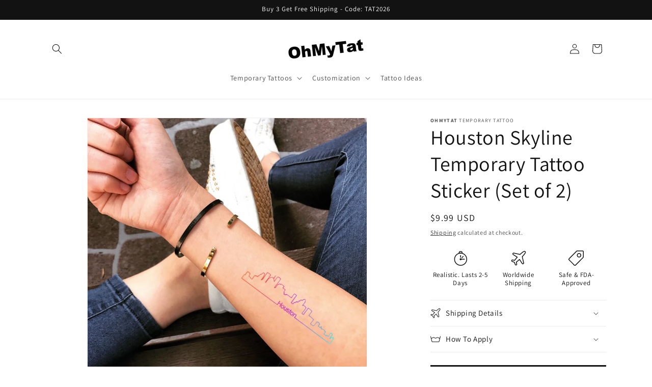

--- FILE ---
content_type: text/html; charset=utf-8
request_url: https://www.google.com/recaptcha/api2/aframe
body_size: 225
content:
<!DOCTYPE HTML><html><head><meta http-equiv="content-type" content="text/html; charset=UTF-8"></head><body><script nonce="HViPId4l1ekPdZlQTWXj2A">/** Anti-fraud and anti-abuse applications only. See google.com/recaptcha */ try{var clients={'sodar':'https://pagead2.googlesyndication.com/pagead/sodar?'};window.addEventListener("message",function(a){try{if(a.source===window.parent){var b=JSON.parse(a.data);var c=clients[b['id']];if(c){var d=document.createElement('img');d.src=c+b['params']+'&rc='+(localStorage.getItem("rc::a")?sessionStorage.getItem("rc::b"):"");window.document.body.appendChild(d);sessionStorage.setItem("rc::e",parseInt(sessionStorage.getItem("rc::e")||0)+1);localStorage.setItem("rc::h",'1769096646593');}}}catch(b){}});window.parent.postMessage("_grecaptcha_ready", "*");}catch(b){}</script></body></html>